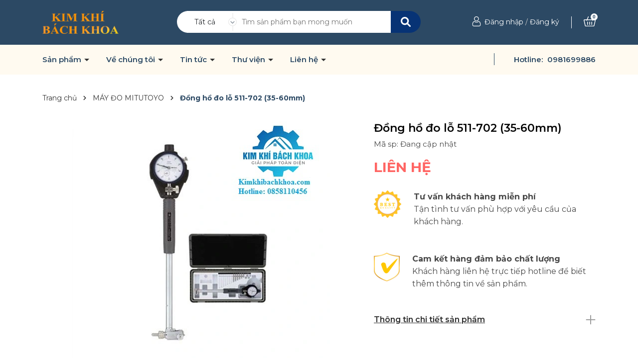

--- FILE ---
content_type: text/css
request_url: https://bizweb.dktcdn.net/100/398/248/themes/882561/assets/main.scss.css?1762748399784
body_size: 9998
content:
@font-face{font-family:swiper-icons;src:url("data:application/font-woff;charset=utf-8;base64, [base64]//wADZ2x5ZgAAAywAAADMAAAD2MHtryVoZWFkAAABbAAAADAAAAA2E2+eoWhoZWEAAAGcAAAAHwAAACQC9gDzaG10eAAAAigAAAAZAAAArgJkABFsb2NhAAAC0AAAAFoAAABaFQAUGG1heHAAAAG8AAAAHwAAACAAcABAbmFtZQAAA/gAAAE5AAACXvFdBwlwb3N0AAAFNAAAAGIAAACE5s74hXjaY2BkYGAAYpf5Hu/j+W2+MnAzMYDAzaX6QjD6/4//Bxj5GA8AuRwMYGkAPywL13jaY2BkYGA88P8Agx4j+/8fQDYfA1AEBWgDAIB2BOoAeNpjYGRgYNBh4GdgYgABEMnIABJzYNADCQAACWgAsQB42mNgYfzCOIGBlYGB0YcxjYGBwR1Kf2WQZGhhYGBiYGVmgAFGBiQQkOaawtDAoMBQxXjg/wEGPcYDDA4wNUA2CCgwsAAAO4EL6gAAeNpj2M0gyAACqxgGNWBkZ2D4/wMA+xkDdgAAAHjaY2BgYGaAYBkGRgYQiAHyGMF8FgYHIM3DwMHABGQrMOgyWDLEM1T9/w8UBfEMgLzE////P/5//f/V/xv+r4eaAAeMbAxwIUYmIMHEgKYAYjUcsDAwsLKxc3BycfPw8jEQA/[base64]/uznmfPFBNODM2K7MTQ45YEAZqGP81AmGGcF3iPqOop0r1SPTaTbVkfUe4HXj97wYE+yNwWYxwWu4v1ugWHgo3S1XdZEVqWM7ET0cfnLGxWfkgR42o2PvWrDMBSFj/IHLaF0zKjRgdiVMwScNRAoWUoH78Y2icB/yIY09An6AH2Bdu/UB+yxopYshQiEvnvu0dURgDt8QeC8PDw7Fpji3fEA4z/PEJ6YOB5hKh4dj3EvXhxPqH/SKUY3rJ7srZ4FZnh1PMAtPhwP6fl2PMJMPDgeQ4rY8YT6Gzao0eAEA409DuggmTnFnOcSCiEiLMgxCiTI6Cq5DZUd3Qmp10vO0LaLTd2cjN4fOumlc7lUYbSQcZFkutRG7g6JKZKy0RmdLY680CDnEJ+UMkpFFe1RN7nxdVpXrC4aTtnaurOnYercZg2YVmLN/d/gczfEimrE/fs/bOuq29Zmn8tloORaXgZgGa78yO9/cnXm2BpaGvq25Dv9S4E9+5SIc9PqupJKhYFSSl47+Qcr1mYNAAAAeNptw0cKwkAAAMDZJA8Q7OUJvkLsPfZ6zFVERPy8qHh2YER+3i/BP83vIBLLySsoKimrqKqpa2hp6+jq6RsYGhmbmJqZSy0sraxtbO3sHRydnEMU4uR6yx7JJXveP7WrDycAAAAAAAH//wACeNpjYGRgYOABYhkgZgJCZgZNBkYGLQZtIJsFLMYAAAw3ALgAeNolizEKgDAQBCchRbC2sFER0YD6qVQiBCv/H9ezGI6Z5XBAw8CBK/m5iQQVauVbXLnOrMZv2oLdKFa8Pjuru2hJzGabmOSLzNMzvutpB3N42mNgZGBg4GKQYzBhYMxJLMlj4GBgAYow/P/PAJJhLM6sSoWKfWCAAwDAjgbRAAB42mNgYGBkAIIbCZo5IPrmUn0hGA0AO8EFTQAA") format("woff");font-weight:400;font-style:normal}:root{--swiper-theme-color:#007aff}.swiper-container{margin-left:auto;margin-right:auto;position:relative;overflow:hidden;list-style:none;padding:0;z-index:1}.swiper-container-vertical>.swiper-wrapper{flex-direction:column}.swiper-wrapper{position:relative;width:100%;height:100%;z-index:1;display:flex;transition-property:transform;box-sizing:content-box}.swiper-container-android .swiper-slide,.swiper-wrapper{transform:translate3d(0px, 0, 0)}.swiper-container-multirow>.swiper-wrapper{flex-wrap:wrap}.swiper-container-multirow-column>.swiper-wrapper{flex-wrap:wrap;flex-direction:column}.swiper-container-free-mode>.swiper-wrapper{transition-timing-function:ease-out;margin:0 auto}.swiper-slide{flex-shrink:0;width:100%;height:100%;position:relative;transition-property:transform}.swiper-slide-invisible-blank{visibility:hidden}.swiper-container-autoheight,.swiper-container-autoheight .swiper-slide{height:auto}.swiper-container-autoheight .swiper-wrapper{align-items:flex-start;transition-property:transform,height}.swiper-container-3d{perspective:1200px}.swiper-container-3d .swiper-cube-shadow,.swiper-container-3d .swiper-slide,.swiper-container-3d .swiper-slide-shadow-bottom,.swiper-container-3d .swiper-slide-shadow-left,.swiper-container-3d .swiper-slide-shadow-right,.swiper-container-3d .swiper-slide-shadow-top,.swiper-container-3d .swiper-wrapper{transform-style:preserve-3d}.swiper-container-3d .swiper-slide-shadow-bottom,.swiper-container-3d .swiper-slide-shadow-left,.swiper-container-3d .swiper-slide-shadow-right,.swiper-container-3d .swiper-slide-shadow-top{position:absolute;left:0;top:0;width:100%;height:100%;pointer-events:none;z-index:10}.swiper-container-3d .swiper-slide-shadow-left{background-image:linear-gradient(to left, rgba(0,0,0,0.5), transparent)}.swiper-container-3d .swiper-slide-shadow-right{background-image:linear-gradient(to right, rgba(0,0,0,0.5), transparent)}.swiper-container-3d .swiper-slide-shadow-top{background-image:linear-gradient(to top, rgba(0,0,0,0.5), transparent)}.swiper-container-3d .swiper-slide-shadow-bottom{background-image:linear-gradient(to bottom, rgba(0,0,0,0.5), transparent)}.swiper-container-css-mode>.swiper-wrapper{overflow:auto;scrollbar-width:none;-ms-overflow-style:none}.swiper-container-css-mode>.swiper-wrapper::-webkit-scrollbar{display:none}.swiper-container-css-mode>.swiper-wrapper>.swiper-slide{scroll-snap-align:start start}.swiper-container-horizontal.swiper-container-css-mode>.swiper-wrapper{scroll-snap-type:x mandatory}.swiper-container-vertical.swiper-container-css-mode>.swiper-wrapper{scroll-snap-type:y mandatory}:root{--swiper-navigation-size:44px}.swiper-button-next,.swiper-button-prev{position:absolute;top:50%;width:calc(var(--swiper-navigation-size)/ 44 * 27);height:var(--swiper-navigation-size);margin-top:calc(-1 * var(--swiper-navigation-size)/ 2);z-index:10;cursor:pointer;display:flex;align-items:center;justify-content:center;color:var(--swiper-navigation-color, var(--swiper-theme-color))}.swiper-button-next.swiper-button-disabled,.swiper-button-prev.swiper-button-disabled{opacity:.35;cursor:auto;pointer-events:none}.swiper-button-next:after,.swiper-button-prev:after{font-family:swiper-icons;font-size:var(--swiper-navigation-size);text-transform:none !important;letter-spacing:0;text-transform:none;font-variant:initial;line-height:1}.swiper-button-prev,.swiper-container-rtl .swiper-button-next{left:10px;right:auto}.swiper-button-prev:after,.swiper-container-rtl .swiper-button-next:after{content:'prev'}.swiper-button-next,.swiper-container-rtl .swiper-button-prev{right:10px;left:auto}.swiper-button-next:after,.swiper-container-rtl .swiper-button-prev:after{content:'next'}.swiper-button-next.swiper-button-white,.swiper-button-prev.swiper-button-white{--swiper-navigation-color:#ffffff}.swiper-button-next.swiper-button-black,.swiper-button-prev.swiper-button-black{--swiper-navigation-color:#000000}.swiper-button-lock{display:none}.swiper-pagination{position:absolute;text-align:center;transition:.3s opacity;transform:translate3d(0, 0, 0);z-index:10}.swiper-pagination.swiper-pagination-hidden{opacity:0}.swiper-container-horizontal>.swiper-pagination-bullets,.swiper-pagination-custom,.swiper-pagination-fraction{bottom:10px;left:0;width:100%}.swiper-pagination-bullets-dynamic{overflow:hidden;font-size:0}.swiper-pagination-bullets-dynamic .swiper-pagination-bullet{transform:scale(0.33);position:relative}.swiper-pagination-bullets-dynamic .swiper-pagination-bullet-active{transform:scale(1)}.swiper-pagination-bullets-dynamic .swiper-pagination-bullet-active-main{transform:scale(1)}.swiper-pagination-bullets-dynamic .swiper-pagination-bullet-active-prev{transform:scale(0.66)}.swiper-pagination-bullets-dynamic .swiper-pagination-bullet-active-prev-prev{transform:scale(0.33)}.swiper-pagination-bullets-dynamic .swiper-pagination-bullet-active-next{transform:scale(0.66)}.swiper-pagination-bullets-dynamic .swiper-pagination-bullet-active-next-next{transform:scale(0.33)}.swiper-pagination-bullet{width:8px;height:8px;display:inline-block;border-radius:100%;background:#000;opacity:.2}button.swiper-pagination-bullet{border:none;margin:0;padding:0;box-shadow:none;-webkit-appearance:none;-moz-appearance:none;appearance:none}.swiper-pagination-clickable .swiper-pagination-bullet{cursor:pointer}.swiper-pagination-bullet-active{opacity:1;background:var(--swiper-pagination-color, var(--swiper-theme-color))}.swiper-container-vertical>.swiper-pagination-bullets{right:10px;top:50%;transform:translate3d(0px, -50%, 0)}.swiper-container-vertical>.swiper-pagination-bullets .swiper-pagination-bullet{margin:6px 0;display:block}.swiper-container-vertical>.swiper-pagination-bullets.swiper-pagination-bullets-dynamic{top:50%;transform:translateY(-50%);width:8px}.swiper-container-vertical>.swiper-pagination-bullets.swiper-pagination-bullets-dynamic .swiper-pagination-bullet{display:inline-block;transition:.2s transform,.2s top}.swiper-container-horizontal>.swiper-pagination-bullets .swiper-pagination-bullet{margin:0 4px}.swiper-container-horizontal>.swiper-pagination-bullets.swiper-pagination-bullets-dynamic{left:50%;transform:translateX(-50%);white-space:nowrap}.swiper-container-horizontal>.swiper-pagination-bullets.swiper-pagination-bullets-dynamic .swiper-pagination-bullet{transition:.2s transform,.2s left}.swiper-container-horizontal.swiper-container-rtl>.swiper-pagination-bullets-dynamic .swiper-pagination-bullet{transition:.2s transform,.2s right}.swiper-pagination-progressbar{background:rgba(0,0,0,0.25);position:absolute}.swiper-pagination-progressbar .swiper-pagination-progressbar-fill{background:var(--swiper-pagination-color, var(--swiper-theme-color));position:absolute;left:0;top:0;width:100%;height:100%;transform:scale(0);transform-origin:left top}.swiper-container-rtl .swiper-pagination-progressbar .swiper-pagination-progressbar-fill{transform-origin:right top}.swiper-container-horizontal>.swiper-pagination-progressbar,.swiper-container-vertical>.swiper-pagination-progressbar.swiper-pagination-progressbar-opposite{width:100%;height:4px;left:0;top:0}.swiper-container-horizontal>.swiper-pagination-progressbar.swiper-pagination-progressbar-opposite,.swiper-container-vertical>.swiper-pagination-progressbar{width:4px;height:100%;left:0;top:0}.swiper-pagination-white{--swiper-pagination-color:#ffffff}.swiper-pagination-black{--swiper-pagination-color:#000000}.swiper-pagination-lock{display:none}.swiper-scrollbar{border-radius:10px;position:relative;-ms-touch-action:none;background:rgba(0,0,0,0.1)}.swiper-container-horizontal>.swiper-scrollbar{position:absolute;left:1%;bottom:3px;z-index:50;height:5px;width:98%}.swiper-container-vertical>.swiper-scrollbar{position:absolute;right:3px;top:1%;z-index:50;width:5px;height:98%}.swiper-scrollbar-drag{height:100%;width:100%;position:relative;background:rgba(0,0,0,0.5);border-radius:10px;left:0;top:0}.swiper-scrollbar-cursor-drag{cursor:move}.swiper-scrollbar-lock{display:none}.swiper-zoom-container{width:100%;height:100%;display:flex;justify-content:center;align-items:center;text-align:center}.swiper-zoom-container>canvas,.swiper-zoom-container>img,.swiper-zoom-container>svg{max-width:100%;max-height:100%;object-fit:contain}.swiper-slide-zoomed{cursor:move}.swiper-lazy-preloader{width:42px;height:42px;position:absolute;left:50%;top:50%;margin-left:-21px;margin-top:-21px;z-index:10;transform-origin:50%;animation:swiper-preloader-spin 1s infinite linear;box-sizing:border-box;border:4px solid var(--swiper-preloader-color, var(--swiper-theme-color));border-radius:50%;border-top-color:transparent}.swiper-lazy-preloader-white{--swiper-preloader-color:#fff}.swiper-lazy-preloader-black{--swiper-preloader-color:#000}@keyframes swiper-preloader-spin{100%{transform:rotate(360deg)}}.swiper-container .swiper-notification{position:absolute;left:0;top:0;pointer-events:none;opacity:0;z-index:-1000}.swiper-container-fade.swiper-container-free-mode .swiper-slide{transition-timing-function:ease-out}.swiper-container-fade .swiper-slide{pointer-events:none;transition-property:opacity}.swiper-container-fade .swiper-slide .swiper-slide{pointer-events:none}.swiper-container-fade .swiper-slide-active,.swiper-container-fade .swiper-slide-active .swiper-slide-active{pointer-events:auto}.swiper-container-cube{overflow:visible}.swiper-container-cube .swiper-slide{pointer-events:none;-webkit-backface-visibility:hidden;backface-visibility:hidden;z-index:1;visibility:hidden;transform-origin:0 0;width:100%;height:100%}.swiper-container-cube .swiper-slide .swiper-slide{pointer-events:none}.swiper-container-cube.swiper-container-rtl .swiper-slide{transform-origin:100% 0}.swiper-container-cube .swiper-slide-active,.swiper-container-cube .swiper-slide-active .swiper-slide-active{pointer-events:auto}.swiper-container-cube .swiper-slide-active,.swiper-container-cube .swiper-slide-next,.swiper-container-cube .swiper-slide-next+.swiper-slide,.swiper-container-cube .swiper-slide-prev{pointer-events:auto;visibility:visible}.swiper-container-cube .swiper-slide-shadow-bottom,.swiper-container-cube .swiper-slide-shadow-left,.swiper-container-cube .swiper-slide-shadow-right,.swiper-container-cube .swiper-slide-shadow-top{z-index:0;-webkit-backface-visibility:hidden;backface-visibility:hidden}.swiper-container-cube .swiper-cube-shadow{position:absolute;left:0;bottom:0px;width:100%;height:100%;background:#000;opacity:.6;-webkit-filter:blur(50px);filter:blur(50px);z-index:0}.swiper-container-flip{overflow:visible}.swiper-container-flip .swiper-slide{pointer-events:none;-webkit-backface-visibility:hidden;backface-visibility:hidden;z-index:1}.swiper-container-flip .swiper-slide .swiper-slide{pointer-events:none}.swiper-container-flip .swiper-slide-active,.swiper-container-flip .swiper-slide-active .swiper-slide-active{pointer-events:auto}.swiper-container-flip .swiper-slide-shadow-bottom,.swiper-container-flip .swiper-slide-shadow-left,.swiper-container-flip .swiper-slide-shadow-right,.swiper-container-flip .swiper-slide-shadow-top{z-index:0;-webkit-backface-visibility:hidden;backface-visibility:hidden}body{font-size:14px;font-family:'Montserrat',sans-serif}svg{width:20px;height:20px}.row.row-75Gutter{margin-left:-7.5px;margin-right:-7.5px}.row.row-75Gutter>[class*="col-"]{padding-left:7.5px;padding-right:7.5px}a:hover{color:#073375}.relative{position:relative}.alert{position:relative;padding:.75rem 1.25rem;margin-bottom:1rem;border:1px solid transparent;border-radius:.25rem}.swiper-button-prev{background:none}.swiper-button-next{background:none}.alert-heading{color:inherit}.alert-link{font-weight:700}.alert-dismissible{padding-right:4rem}.alert-dismissible .close{position:absolute;top:0;right:0;padding:.75rem 1.25rem;color:inherit;border:initial;background:initial}.alert-primary{color:#004085;background-color:#cce5ff;border-color:#b8daff}.alert-primary hr{border-top-color:#9fcdff}.alert-primary .alert-link{color:#002752}.alert-secondary{color:#383d41;background-color:#e2e3e5;border-color:#d6d8db}.alert-secondary hr{border-top-color:#c8cbcf}.alert-secondary .alert-link{color:#202326}.alert-success{color:#155724;background-color:#d4edda;border-color:#c3e6cb}.alert-success hr{border-top-color:#b1dfbb}.alert-success .alert-link{color:#0b2e13}.alert-info{color:#0c5460;background-color:#d1ecf1;border-color:#bee5eb}.alert-info hr{border-top-color:#abdde5}.alert-info .alert-link{color:#062c33}.alert-warning{color:#856404;background-color:#fff3cd;border-color:#ffeeba}.alert-warning hr{border-top-color:#ffe8a1}.alert-warning .alert-link{color:#533f03}.alert-danger{color:#721c24;background-color:#f8d7da;border-color:#f5c6cb}.alert-danger hr{border-top-color:#f1b0b7}.alert-danger .alert-link{color:#491217}.alert-light{color:#818182;background-color:#fefefe;border-color:#fdfdfe}.alert-light hr{border-top-color:#ececf6}.alert-light .alert-link{color:#686868}.alert-dark{color:#1b1e21;background-color:#d6d8d9;border-color:#c6c8ca}.alert-dark hr{border-top-color:#b9bbbe}.alert-dark .alert-link{color:#040505}@media (min-width: 1200px){.col-xl-custom{-ms-flex:0 0 20%;flex:0 0 20%;max-width:20%}}.swiper-container .swiper-button-next:after,.swiper-container .swiper-button-prev:after{font-size:16px;font-weight:bold;color:#333}header .topbar{background:#2c4964;height:90px;display:flex;align-items:center}@media (max-width: 991px){header .topbar{height:65px;position:relative;line-height:30px}}header .topbar .search{border-radius:40px;background:#fff;position:relative;line-height:44px;height:44px;padding-left:20px}@media (max-width: 991px){header .topbar .search{position:absolute;top:75px;left:15px;width:calc(100% - 30px);order:3}}@media (max-width: 991px){header .topbar .header_search{width:100%;background:#fff;height:44px;border-radius:44px}}header .topbar .header_search .collection-selector{width:100px;display:inline-block;position:absolute;height:auto;padding:0 15px}header .topbar .header_search .collection-selector .search_text{height:44px;overflow:hidden}header .topbar .header_search .collection-selector .search_text:before{content:"";background:url("//bizweb.dktcdn.net/100/398/248/themes/882561/assets/down-search.svg?1762748211580");background-repeat:no-repeat;width:17px;height:100%;display:block;background-size:contain;position:absolute;top:4px;right:0}header .topbar .header_search .collection-selector .list_search{background:#fff;border:1px solid #c4c4c4;background-color:#fff;position:absolute;top:100%;min-width:200px;width:auto;z-index:88;font-weight:400 !important;border-radius:7px;left:0px;margin-top:0px;margin-left:-15px;font-size:14px;padding:5px 20px;max-height:400px;overflow-y:auto;line-height:24px}header .topbar .header_search .collection-selector .list_search::-webkit-scrollbar{width:5px;height:2em}header .topbar .header_search .collection-selector .list_search::-webkit-scrollbar-button{background:#ccc}header .topbar .header_search .collection-selector .list_search::-webkit-scrollbar-track-piece{background:#eee}header .topbar .header_search .collection-selector .list_search::-webkit-scrollbar-thumb{background:#888}header .topbar .header_search input{width:100%;border:none;height:44px;padding:0 45px 0 110px}@media (max-width: 991px){header .topbar .header_search input{padding:0 65px 0 105px}}header .topbar .header_search .input-group-btn{position:absolute;right:0;width:46px;border:none;height:44px}@media (max-width: 991px){header .topbar .header_search .input-group-btn{right:14px}}header .topbar .header_search .input-group-btn button{border:none;height:44px;width:60px;border-radius:0 40px 40px 0;background:#073375;border:#073375}header .topbar .header_search .input-group-btn button svg{transform:translateY(-2px)}header .topbar .header_search .input-group-btn button svg path{fill:#fff}header .topbar .header_search .input-group-btn button:hover{background:#fff;border:#fff}header .topbar .header_search .input-group-btn button:hover svg{transform:translateY(-2px)}header .topbar .header_search .input-group-btn button:hover svg path{fill:#073375}header .topbar span,header .topbar a{text-decoration:none;font-size:14px;font-weight:400}header .topbar a:hover{color:#073375}@media (max-width: 991px){header .topbar .contact-header{order:1}}header .topbar .contact-header span{margin-right:30px}header .topbar .account-header{color:#ccc;text-align:right;line-height:44px}header .topbar .account-header .list-unstyled{display:inline-block}@media (max-width: 991px){header .topbar .account-header{order:2;padding-right:40px}header .topbar .account-header .list-unstyled{display:none;height:65px;line-height:26px;text-align:center;background:#2c4964;position:absolute;top:54px;height:58px;right:30px;width:100px}header .topbar .account-header .list-unstyled a{margin-left:0}header .topbar .account-header .account.active .list-unstyled{display:block}}header .topbar .account-header svg{transform:translateY(-2px);width:24px;height:24px}header .topbar .account-header svg path{fill:#fff}header .topbar .account-header .account{display:inline-block}@media (max-width: 991px){header .topbar .account-header .account span{display:none}}header .topbar .account-header .account a{color:#fff}header .topbar .account-header .account a:hover{color:#073375}header .topbar .account-header .account:after{content:"";width:1px;height:24px;display:inline-block;background:#fff;color:#fff;top:8px;margin:0 20px;position:relative}@media (max-width: 991px){header .topbar .account-header .account:after{display:none}}header .topbar .account-header .block-cart{display:inline-block}header .topbar .account-header .block-cart a{position:relative}header .topbar .account-header .block-cart a span{width:14px;height:14px;text-align:center;line-height:14px;position:absolute;top:-8px;left:14px;background:#fff;color:#2c4964;font-size:10px;font-family:'Roboto',sans-serif;font-weight:bold;border-radius:50%}header .midder-header{height:100px;line-height:100px;display:flex;align-items:center}header .midder-header .logo{display:block;text-align:center}.header-menu .col-search-cart{text-align:right;font-weight:600;font-size:15px;line-height:18px;color:#2c4964}@media (max-width: 991px){.header-menu .col-search-cart{display:none}}.header-menu .col-search-cart .ct-header{line-height:60px}.header-menu .col-search-cart .ct-header:before{content:"";width:1px;height:24px;display:inline-block;background:#2c4964;color:#2c4964;top:6px;margin:0 35px;position:relative}@media (max-width: 1199px){.header-menu .col-search-cart .ct-header:before{margin:0 10px}}.header-menu .col-search-cart .ct-header svg{margin-right:5px}.header-menu .col-search-cart .ct-header a{margin-left:5px;font-weight:600;font-size:15px;line-height:18px;color:#2c4964}.header-menu .col-search-cart .ct-header a:hover{color:#073375}.header-menu .col-search-cart .block-search{display:inline-block;position:relative;margin-right:20px;z-index:9}.header-menu .col-search-cart .block-search>svg{width:16px;height:16px;cursor:pointer}.header-menu .col-search-cart .block-search .header-search-form{position:absolute;top:36px;right:0;display:none}.header-menu .col-search-cart .block-search .header-search-form:before{content:"";position:absolute;top:-14px;right:0;background:transparent;width:200px;height:14px}.header-menu .col-search-cart .block-search .header-search-form input{outline:none;padding:0 50px 0 20px;border:1px solid #ebebeb;line-height:40px;font-size:14px}.header-menu .col-search-cart .block-search .header-search-form button{position:absolute;top:0;right:0;border:initial;height:41px;width:41px;background:transparent;outline:none;line-height:38px}.header-menu .col-search-cart .block-search .header-search-form button svg{width:16px;height:16px;margin-top:-3px}.header-menu .col-search-cart .block-search:hover .header-search-form{display:block}.header-menu .col-search-cart .block-cart{display:inline-block}.header-menu .col-search-cart .block-cart .header-cart{position:relative}.header-menu .col-search-cart .block-cart .header-cart svg{width:16px;height:16px}.header-menu .col-search-cart .block-cart .header-cart .count_item_pr{width:20px;height:20px;text-align:center;line-height:20px;position:absolute;top:-5px;right:-10px;background:#2c4964;color:#fff;font-size:12px;border-radius:50%}.header-menu .header-nav ul{padding:0;margin:0;list-style:none}@media (max-width: 991px){.header-menu .header-nav ul{background:#2c4964}}.product-action .product-thumbnail{position:relative;overflow:hidden;margin-bottom:10px;border-radius:10px}.product-action .product-thumbnail .image_thumb{padding-bottom:100%;display:block;height:0;position:relative}.product-action .product-thumbnail .image_thumb img{left:50%;top:50%;transform:translate(-50%, -50%);max-width:100%;max-height:100%;width:auto !important;height:auto !important;position:absolute}.product-action .product-thumbnail .image_thumb:before{content:"";width:100%;height:100%;background:#fdfdfd;opacity:0;position:absolute;z-index:2;top:0;left:0}.product-action .product-info .product-name{font-size:16px;font-weight:400}.product-action .product-info .product-name a{display:block;text-overflow:ellipsis;overflow:hidden;white-space:nowrap;color:#de0f4e;font-weight:600;font-size:14px;line-height:20px}.product-action .product-info .product-name:hover a{color:#073375 !important}.product-action .product-info .price-box{font-style:normal;font-weight:600;font-size:16px;line-height:20px;color:#073375}.product-action .product-info .price-box .compare-price{text-decoration:line-through;font-weight:300;font-size:14px;line-height:20px;color:#282828}.backtop{position:fixed;bottom:20px;right:20px;background:#333;height:30px;width:30px;text-align:center;border-radius:30px;z-index:999;opacity:0}.backtop:hover{background:#073375}.backtop svg{width:20px;height:20px;color:#fff;margin-top:5px}.backtop.show{opacity:1}.mail{background:#073375}.mail .mailchimp-alerts{margin-bottom:20px}.mail h4{font-size:16px;color:#fff;line-height:20px;font-weight:700;margin:40px 0}@media (max-width: 991px){.mail h4{margin:20px 0}}@media (max-width: 767px){.mail h4{text-align:center}}.mail #mc-form{position:relative;margin:25px 0}@media (max-width: 991px){.mail #mc-form{margin:0;margin-bottom:20px}}.mail #mc-form input{width:calc(100% - 55px);border-radius:10px;border:#fff;height:50px;padding:0 110px 0 10px}@media (max-width: 991px){.mail #mc-form input{width:100%;border-radius:0}}@media (max-width: 767px){.mail #mc-form input{height:38px}}.mail #mc-form button{width:100px;position:absolute;border:none;background:#333;color:#fff;border-radius:10px;right:55px;height:50px;font-weight:700}@media (max-width: 991px){.mail #mc-form button{right:0;border-radius:0}}@media (max-width: 767px){.mail #mc-form button{height:39px;width:64px}}.mail #mc-form button:hover{background:#2c4964}.footer{background:#000000}.footer .mid-footer{padding:30px 0}.footer .mid-footer .link-list .text{font-weight:500;font-size:18px;line-height:22px;color:#FE9614;margin-top:15px}.footer .mid-footer .link-list .item{font-weight:400;font-size:15px;line-height:25px;color:#AEAEAE}.footer .mid-footer .link-list .item svg{float:left;width:36px;height:36px;margin-right:15px;transform:translateY(8px)}.footer .mid-footer .link-list .item p{width:calc(100% - 51px);float:left}.footer .mid-footer .link-list .tel_item span{display:block}.footer .mid-footer .link-list .tel_item .tel{font-weight:600;font-size:20px;line-height:24px;color:#073375}.footer .mid-footer .link-list .tel_item .tel:hover{color:#fff}.footer .mid-footer .title-menu{font-weight:800;font-size:16px;line-height:35px;color:#FFFFFF;position:relative}.footer .mid-footer .list-menu a{display:block;font-weight:400;font-size:16px;line-height:35px;color:#AEAEAE}.footer .mid-footer .list-menu a:hover{color:#073375}.footer .mid-footer .mailchim{margin-bottom:30px}.footer .mid-footer .mailchim .mailchimp-alerts{margin-top:5px}.footer .mid-footer .mailchim .newsletter-form{position:relative}.footer .mid-footer .mailchim .newsletter-form input{height:40px;width:100%;padding:0 80px 0 10px;outline:none;border:1px solid #ebebeb;font-size:14px}.footer .mid-footer .mailchim .newsletter-form button{position:absolute;right:0;top:0;border:initial;height:40px;font-size:14px;padding:0 10px;background:#333;color:#fff}.footer .mid-footer .mailchim .newsletter-form button:hover{background:#073375}.footer .mid-footer .social-footer .link-social{padding-top:15px}.footer .mid-footer .social-footer .link-social a{margin-right:8px;color:#959595}.footer .mid-footer .social-footer .link-social a:hover svg path{fill:#2c4964}.footer .mid-footer .social-footer .link-social svg{width:40px;height:40px}@media (max-width: 1200px){.footer .mid-footer .social-footer .link-social svg{width:32px;height:32px}}.footer #copyright{text-align:center;padding-bottom:30px;font-size:14px;padding:12px 0;background:#AEAEAE;color:#fff}.footer #copyright .opacity1 a{color:#fff}.footer #copyright .opacity1 a:hover{color:#073375}@media (max-width: 424px){.footer #copyright{font-size:16px}.footer #copyright .center{display:none}}.cart--empty-message svg{display:none}.cart--empty-message p{margin:15px 0}@media (min-width: 1199px){.product-action .product-thumbnail .action{justify-content:center;position:absolute;bottom:0;left:50%;width:100%;transform:translate(-50%, 0%);z-index:10;-webkit-transition:all ease 0.3s;-moz-transition:all ease 0.3s;-ms-transition:all ease 0.3s;-o-transition:all ease 0.3s;transition:all ease 0.3s;opacity:0}.product-action .product-thumbnail .action .btn-views{width:100%;border:initial;height:35px;text-align:center;display:flex;align-items:center;justify-content:center;background:#363636;color:#fff !important;font-size:12px;background:#596067;border-radius:0px 0px 10px 10px}.product-action .product-thumbnail .action .btn-views svg{transform:translateY(-2px);margin-right:5px}.product-action .product-thumbnail .action .btn-views svg path{fill:#fff}.product-action .product-thumbnail .action .btn-views:hover{background:#073375}.product-action:hover .action{opacity:1}}@media (min-width: 991px){.header-menu{display:flex;align-items:center;background:#FFFAF0}.header-menu .header-nav{line-height:60px}.header-menu .header-nav>ul.item_big>li.nav-item{display:inline-block;position:relative;padding-right:30px}.header-menu .header-nav>ul.item_big>li.nav-item:first-child{padding-left:0}.header-menu .header-nav>ul.item_big>li.nav-item>a{display:block;text-align:left;position:relative;font-style:normal;font-weight:600;font-size:15px;line-height:18px;color:#2c4964}.header-menu .header-nav>ul.item_big>li.nav-item>a.caret-down:after{content:"";position:relative;width:0;height:0;border-style:solid;border-width:5px 5px 0 5px;border-color:#333 transparent transparent transparent;display:inline-block;top:-2px;margin-left:2px;margin-top:-6px;transition:0.5s}.header-menu .header-nav>ul.item_big>li.nav-item:hover>a{color:#073375}.header-menu .header-nav>ul.item_big>li.nav-item:hover>a.caret-down:after{transform:rotate(180deg);border-color:#073375 transparent transparent transparent}.header-menu .header-nav>ul.item_big>li.nav-item:hover>ul{overflow:visible;max-height:3000px;max-width:3000px;opacity:1;-webkit-transform:perspective(600px) rotateX(0deg);-moz-transform:perspective(600px) rotateX(0deg);-ms-transform:perspective(600px) rotateX(0deg);-o-transform:perspective(600px) rotateX(0deg);transform:perspective(600px) rotateX(0deg);-webkit-transition:-webkit-transform 0.5s ease, opacity 0.2s ease, max-height 0s step-end, max-width 0s step-end, padding 0s step-end;-o-transition:-o-transform 0.5s ease, opacity 0.2s ease, max-height 0s step-end, max-width 0s step-end, padding 0s step-end;transition:transform 0.5s ease, opacity 0.2s ease, max-height 0s step-end, max-width 0s step-end, padding 0s step-end}.header-menu .header-nav>ul.item_big>li.nav-item .fa-caret-down{visibility:hidden;display:none}.header-menu .header-nav>ul.item_big>li.nav-item .item_small{overflow:hidden;display:block;max-height:0px;max-width:0px;opacity:0;-webkit-transform:perspective(600px) rotateX(-90deg);-moz-transform:perspective(600px) rotateX(-90deg);-ms-transform:perspective(600px) rotateX(-90deg);-o-transform:perspective(600px) rotateX(-90deg);transform:perspective(600px) rotateX(-90deg);-webkit-transition:-webkit-transform 0.5s ease, opacity 0.6s ease, max-height 0.6s step-end, max-width 0.6s step-end, padding 0.6s step-end;-o-transition:-o-transform 0.5s ease, opacity 0.6s ease, max-height 0.6s step-end, max-width 0.6s step-end, padding 0.6s step-end;transition:transform 0.5s ease, opacity 0.6s ease, max-height 0.6s step-end, max-width 0.6s step-end, padding 0.6s step-end;position:absolute;top:39px;left:0px;width:220px;padding:0;background-color:#fff;box-shadow:0 1px 2px 2px rgba(0,0,0,0.04);-webkit-transform-origin:0% 0%;-moz-transform-origin:0% 0%;-ms-transform-origin:0% 0%;-o-transform-origin:0% 0%;transform-origin:0% 0%;z-index:99}.header-menu .header-nav>ul.item_big>li.nav-item .item_small:before{content:"";position:absolute;top:-14px;right:0;background:transparent;width:200px;height:14px}.header-menu .header-nav>ul.item_big>li.nav-item>ul li{float:none;padding:0 0}.header-menu .header-nav>ul.item_big>li.nav-item>ul li:last-child>a{border-bottom:0}.header-menu .header-nav>ul.item_big>li.nav-item>ul li:hover>ul{display:block;position:absolute;width:250px;padding:0;background-color:#fff;z-index:99;box-shadow:0 1px 2px 2px rgba(0,0,0,0.04)}}@media (min-width: 991px) and (max-width: 1199px) and (min-width: 992px){.header-menu .header-nav>ul.item_big>li.nav-item>ul li:hover>ul{position:relative;left:0;width:100%;padding-left:0;box-shadow:0 1px 2px 2px rgba(0,0,0,0.04)}.header-menu .header-nav>ul.item_big>li.nav-item>ul li:hover>ul li a{padding-left:25px}}@media (min-width: 991px){.header-menu .header-nav>ul.item_big>li.nav-item>ul li a{font-weight:400;font-size:14px;line-height:24px;display:block;padding:8.5px 20px 8.5px 10px;color:#333;position:relative;border-bottom:solid 1px #e5e6ec;text-align:left}.header-menu .header-nav>ul.item_big>li.nav-item>ul li a.caret-down:before{content:"";position:absolute;width:0;height:0;border-style:solid;border-width:5px 5px 0 5px;border-color:#333 transparent transparent transparent;display:inline-block;top:50%;left:100%;margin-left:-15px;margin-top:-2px;transition:0.5s;transform:rotate(270deg)}.header-menu .header-nav>ul.item_big>li.nav-item>ul li ul{display:none;left:220px;top:0px}.header-menu .header-nav>ul.item_big>li.nav-item>ul>li{color:#333}.header-menu .header-nav>ul.item_big>li.nav-item>ul>li:hover>a{color:#073375}.header-menu .header-nav>ul.item_big>li.nav-item>ul>li:hover>a.caret-down:before{border-color:#073375 transparent transparent transparent}.header-menu .header-nav>ul.item_big>li.nav-item>ul>li ul li:hover>a{color:#073375}.header-menu .header-nav>ul.item_big>li.active>a{color:#073375}.header-menu .header-nav>ul.item_big>li.active>a:before{content:'';position:absolute;width:100%;height:3px;bottom:-10px;left:0;border-radius:4px;background:#073375;display:block}.header-menu .header-nav>ul.item_big>li.active>a span>i.icon-down{border-color:#073375 transparent transparent transparent}.header-menu .header-nav>ul.item_big>li.active>a.caret-down:after{border-color:#073375 transparent transparent transparent}.header-menu .header-nav ul li ul a.text2line:hover{color:#073375 !important;background:transparent !important}.header-menu .header-nav li li{position:relative}}@media (min-width: 767px){.footer .mid-footer .title-menu svg,.footer .mid-footer .title-menu .Collapsible__Plus{display:none}}@media (max-width: 991px){.header{margin-bottom:65px;position:relative}.header:before{content:"";height:65px;width:100%;background:#FFFAF0;position:absolute;top:65px}.menu-bar{position:absolute;top:-108px;right:0}}@media (max-width: 991px) and (max-width: 767px){.menu-bar{right:15px}}@media (max-width: 991px){.menu-bar svg{width:16px;height:16px}.col-search-cart{position:absolute;top:79px;right:30px}.header-nav{background-color:#fff;height:100%;position:fixed;top:0 !important;left:0;z-index:99999;width:250px;transform:translateX(-100%);visibility:hidden;transition:transform 0.5s cubic-bezier(0.645, 0.045, 0.355, 1),visibility 0.5s cubic-bezier(0.645, 0.045, 0.355, 1);box-shadow:none;touch-action:manipulation}.header-nav.current{visibility:visible;transform:translateX(0)}.header-nav .item_big{overflow-y:auto;max-height:100vh;height:100vh}.header-nav .item_big .nav-item{position:relative}.header-nav .item_big .nav-item a{padding:0 10px !important;color:#fff;height:unset;line-height:35px;display:block;font-size:14px;word-break:break-all;margin-right:25px}.header-nav .item_big .nav-item .fa-caret-down{visibility:visible;position:absolute;right:5px;top:0;width:30px;height:35px;line-height:35px;text-align:center;display:inline-block}.header-nav .item_big .nav-item .fa-caret-down:before{content:"";position:absolute;width:0;height:0;border-style:solid;border-width:5px 5px 0 5px;border-color:#fff transparent transparent transparent;display:inline-block;top:50%;transform:translateY(-50%);right:10px;transition:0.5s;margin-top:-3px}.header-nav .item_big .nav-item .item_small{padding-left:10px}.header-nav .item_big .nav-item .item_small li{position:relative}.header-nav .item_big .nav-item .item_small ul{padding-left:10px}.header-nav .item_big .nav-item .item_small ul li{position:relative}.header-nav .item_big .nav-item .item_small ul li .fa-caret-down{visibility:visible;position:absolute;right:5px;top:0;width:30px;height:35px;line-height:35px;text-align:center;display:inline-block}.header-nav .item_big .nav-item .item_small ul li .fa-caret-down:before{content:"";position:absolute;width:0;height:0;border-style:solid;border-width:5px 5px 0 5px;border-color:#333 transparent transparent transparent;display:inline-block;top:60%;transform:translateY(-50%);right:10px;transition:0.5s;margin-top:-3px}.header-nav li>ul{display:none}.header-nav li.current>a{color:#073375 !important}.header-nav li.current>ul{display:block}.header-nav li.current .fa.current{transform:rotate(180deg);-webkit-transform:rotate(180deg);-moz-transform:rotate(180deg);-o-transform:rotate(180deg);-os-transform:rotate(180deg);transition:all 0.5s;margin-top:0px;color:#3ba66b}.header-nav li.current .fa.current:before{border-color:#073375 transparent transparent transparent;top:60%}.opacity_menu{background:rgba(0,0,0,0.8);position:fixed;top:0 !important;left:0;height:100%;width:100%;z-index:99999;display:none}.opacity_menu.current{display:block}}@media (max-width: 991px) and (min-width: 767px){header .topbar .contact-header span{margin-right:10px}header .topbar .account-header a{margin-left:10px}.footer .mid-footer .col-footer{margin-bottom:20px}}@media (max-width: 767px){header .topbar .account-header{text-align:right}header .topbar .account-header a{margin-left:initial;padding:0 4px}header .topbar span,header .topbar a{font-size:12px}header .topbar .contact-header span{margin-right:0}header .midder-header .logo{width:135px;margin:auto}.header-menu .col-search-cart{padding-right:0;max-width:60px}.header-menu .col-search-cart .block-search{margin-right:5px}.footer .mid-footer .title-menu{margin-bottom:0}.footer .mid-footer .title-menu .Collapsible__Plus{visibility:visible;position:absolute;right:5px;top:0;width:30px;height:35px;line-height:35px;text-align:center;display:inline-block}.footer .mid-footer .title-menu .Collapsible__Plus:before{content:"";position:absolute;width:0;height:0;border-style:solid;border-width:5px 5px 0 5px;border-color:#fff transparent transparent transparent;display:inline-block;top:55%;transform:translateY(-50%);right:10px;transition:0.5s;margin-top:-3px}.footer .mid-footer .title-menu .Collapsible__Plus::before{width:11px;height:1px;opacity:1}.footer .mid-footer .title-menu .Collapsible__Plus::after{width:1px;height:11px}.footer .mid-footer .title-menu.current .Collapsible__Plus{top:-4px}.footer .mid-footer .title-menu.current .Collapsible__Plus:before{transform:rotate(180deg);-webkit-transform:rotate(180deg);-moz-transform:rotate(180deg);-o-transform:rotate(180deg);-os-transform:rotate(180deg);transition:all 0.5s;margin-top:0px;color:#3ba66b;border-color:#073375 transparent transparent transparent}.footer .mid-footer .hidden-mobile{display:none}.footer .mid-footer .hidden-mobile.current{display:block}.footer .mid-footer .mailchim .newsletter-form{margin-top:15px}.footer .mid-footer .link-social{margin-top:10px}.footer .col-footer{margin-bottom:15px}}
